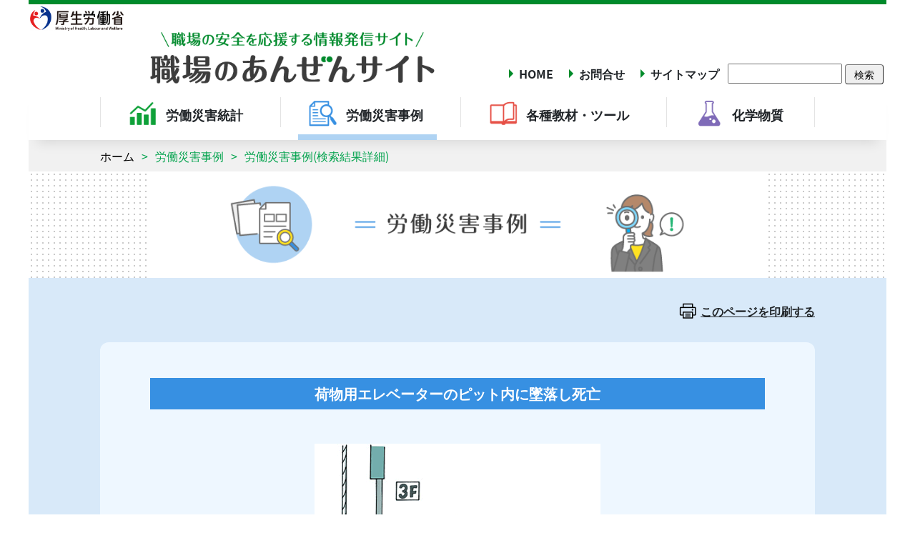

--- FILE ---
content_type: text/html
request_url: https://www.jaish.gr.jp/anzen/sai/tuiraku_anzen20.html
body_size: 518
content:
<html>

<head>

<title>安全衛生情報センター</title>

<meta http-equiv="Content-Type" content="text/html; charset=Shift_JIS">

</head>

<body onLoad=setTimeout("location.href='https://anzeninfo.mhlw.go.jp/anzen_pg/SAI_DET.aspx?joho_no=101084'",0000) bgcolor="#FFFFFF">


<p>職場のあんぜんサイト（外部リンク）へ移動します。</p>

<!-- #BeginLibraryItem "/Library/uSonar.lbi" -->
<div id="usonar-tracking" data-client="RALAtNnmGJEtrxqjs" style="display: none;"></div>
<script async src="//cdn.cookie.sync.usonar.jp/live_access/RALAtNnmGJEtrxqjs.js" type="text/javascript" charset="utf-8"></script>
<!-- #EndLibraryItem -->
</body>
</html>


--- FILE ---
content_type: text/html; charset=shift_jis
request_url: https://anzeninfo.mhlw.go.jp/anzen_pg/SAI_DET.aspx?joho_no=101084
body_size: 19269
content:

<!DOCTYPE html>

<html lang="ja" class="app-in-menu-case">

	<head>
        <meta charset="Shift_JIS">
		<meta http-equiv="X-UA-Compatible" content="IE=11">
        <title>職場のあんぜんサイト：労働災害統計</title>
                <base href="/">
        <meta name="viewport" content="width=device-width, initial-scale=1">
        <link rel="stylesheet" href="renewal/statics/css/bootstrap-reboot.min.css">
        <link rel="stylesheet" href="renewal/statics/fontawesome/css/solid.min.css">
        <link rel="stylesheet" href="renewal/statics/fontawesome/css/all.min.css">
        <link rel="stylesheet" href="renewal/statics/css/style.css">
        <link rel="stylesheet" href="renewal/statics/css/common.css">

		<link rel="stylesheet" href="renewal/statics/css/sai.css">
                <meta name="viewport" content="width=device-width, initial-scale=1">
        <link rel="stylesheet" href="/statics/css/bootstrap-rebootl.css">
        <link rel="stylesheet" href="/statics/fontawesome/css/solid.min.css">
        <link rel="stylesheet" href="/statics/fontawesome/css/all.min.css">
        <link rel="stylesheet" href="/statics/css/stylel.css">
        <link rel="stylesheet" href="/statics/css/common.css">
		<script src="/statics/js/spadjust.js"></script>
		<style>
		#possible_c_p {
			display:none;
		}
		@media only screen and (max-width:991.98px){
			#wrapper {
				width:auto;
			}
			#hor_main {
				width:98%;
				margin:auto;
			}
			#contents02 {
				float:none;
			}
			#introduction, #main_boxesLR {
				width:auto;
			}
			#left_serchbox {
				width:calc(36.9em * 1.32);
			}
			#right_pastnews {
				width:calc(21.7em * 1.32);
			}
			#how_to_btn {
				left:0;
				display:block;
				text-align:right;
				padding-right:3em;
			}
			#botton_botton {
				left:0;
				text-align:right;
				padding-right:4em;
			}
			#right {
				clear:both;
				float:none;
				width:100%;
			}
		}
		</style>
		<script>
		spAdjust('#contents');
		</script>

    </head>
	<body>
	        <header>
            <div class="app-brand">
                <h2 class="app-logo"><a href="https://www.mhlw.go.jp/index.html" target="_blank" rel="noopener"><img src="/statics/image/mhlw-logo.png"/>厚生労働省</a></h2>
            </div>
            <div class="app-title-map">
                <a href="#"><h1 class="app-title">職場のあんぜんサイト</h1></a>
                <div class="app-map">
                    <ul class="app-to-home">
                        <li><a href="/index.html">HOME</a></li>
                    </ul>
                    <ul class="app-to-inquiry">
                        <li><a href="/information/question.html">お問合せ</a></li>
                        <li><a href="html/sitemap.html">サイトマップ</a></li>
                    </ul>
                    <form class="app-search" method="get" action="search/index.html">
                        <input type="hidden" name="cx" value="016740910622602358796:5dmieigpi8w">
                        <input type="hidden" name="cof" value="FORID:10">
                        <input type="hidden" name="ie" value="Shift_JIS">
                        <input name="q" type="serach"/><button name="sa">検索</button>
                    </form>
                </div>
            </div>
            <nav>
                <ul class="app-menu">
                    <li class="app-statistics">
                        <img src="/statics/image/anzeninfo_SP_navi1.png"/>
                        <h2>労働災害統計</h2>
                        <section>
                            <h2><a href="/user/anzen/tok/toukei_index.html">労働災害統計のトップへ</a></h2>
                            <ul>
                                <li><a href="/information/sokuhou.html">労働災害発生速報</a></li>
                                <li><a href="/user/anzen/tok/anst00.html">労働災害統計集</a></li>
                                <li><a href="/user/anzen/tok/bnsk00.html">労働災害原因要素の分析</a></li>
                                <li><a href="/user/anzen/tok/dk00.html">労働災害動向調査（度数率・強度率）</a></li>
                            </ul>
                        </section>
                    </li>
                    <li class="app-case">
                        <img src="/statics/image/anzeninfo_SP_navi2.png"/>
                        <h2>労働災害事例</h2>
                        <section>
                            <h2><a href="/anzen/sai/saigai_index.html">労働災害事例のトップへ</a></h2>
                            <ul>
                                <li><a href="/anzen_pg/SAI_FND.aspx">労働災害事例集</a></li>
                                <li><a href="/anzen_pg/SIB_FND.html">死亡災害データベース</a></li>
                                <li><a href="/anzen_pgm/SHISYO_FND.html">労働災害（死傷）データベース</a></li>
                                <li><a href="/hiyari/anrdh00.html">ヒヤリ・ハット事例集</a></li>
                                <li><a href="/anzen/sai/kikaisaigai.html">機械災害データベース</a></li>
                            </ul>
                        </section>
                    </li>
                    <li class="app-teaching">
                        <a href="/information/kyozaishiryo.html">
                        <img src="/statics/image/anzeninfo_SP_navi3.png"/>
                        <h2>各種教材・ツール</h2>
                        </a>
<!--
                        <section>
                            <h2><a href="/kyozaishiryo.html">各種教材・ツールのトップへ</a></h2>
                            <h3>動画教材</h3>
                            <h4>全業種共通</h4>
                            <ul>
                                <li><a href="https://anzenvideo.mhlw.go.jp/foreign-worker/kyozai.html#common">安全衛生視聴覚教材（11か国語）</a></li>
                                <li><a href="https://www.youtube.com/playlist?list=PL1x5ZyAfDI_U-uNevLM8hsEdD1OFPOQuK">VR教材</a></li>
                                <li><a href="/information/videokyozai.html">転倒・腰痛防止（日本語）</a></li>
                            </ul>
                            <h4>建設業</h4>
                            <ul>
                                <li><a href="https://anzenvideo.mhlw.go.jp/foreign-worker/kyozai.html#construction">作業の種類別（11か国語）</a></li>
                                <li><a href="/information/videokyozai2.html#2">災害の種類別（4か国語）</a></li>
                                <li><a href="/anzen/sai/anzenvideo.html#1b">災害の種類別（日本語）</a></li>
                                <li><a href="https://www.youtube.com/watch?v=ZrnsD0KYB60">低層住宅建築工事対象（非言語）安全教材</a></li>
                            </ul>
                            <h4 class="app-other-industry"><span>その他の<wbr/>業種</span></h4>
                            <ul>
                                <li><a href="https://anzenvideo.mhlw.go.jp/foreign-worker/kyozai.html#care">介護業</a></li>
                                <li><a href="https://anzenvideo.mhlw.go.jp/foreign-worker/kyozai.html#building">ビルクリーニング業</a></li>
                                <li><a href="https://anzenvideo.mhlw.go.jp/foreign-worker/kyozai.html#industries">素形材産業、産業機械製造業、電気・電子情報関連産業</a></li>
                                <li><a href="https://anzenvideo.mhlw.go.jp/foreign-worker/kyozai.html#car">自動車整備業</a></li>
                                <li><a href="https://anzenvideo.mhlw.go.jp/foreign-worker/kyozai.html#aviation">航空業</a></li>
                                <li><a href="https://anzenvideo.mhlw.go.jp/foreign-worker/kyozai.html#lodging">宿泊業</a></li>
                                <li><a href="https://anzenvideo.mhlw.go.jp/foreign-worker/kyozai.html#food">飲食料品製造業</a></li>
                                <li><a href="https://anzenvideo.mhlw.go.jp/foreign-worker/kyozai.html#restaurant">外食業</a></li>
                                <li><a href="https://anzenvideo.mhlw.go.jp/foreign-worker/kyozai.html#agriculture">農業</a></li>
                                <li><a href="https://anzenvideo.mhlw.go.jp/foreign-worker/kyozai.html#fisherys">漁業</a></li>
                                <li><a href="https://anzenvideo.mhlw.go.jp/foreign-worker/kyozai.html#shipbuilding">造船・舶用工業</a></li>
                            </ul>
                            <h3>その他の教材資料・ツール</h3>
                            <ul>
                                <li><a href="https://www.mhlw.go.jp/stf/seisakunitsuite/bunya/koyou_roudou/roudoukijun/gyousei/anzen/index.html">安全衛生関係リーフレット等一覧</a></li>
                                <li><a href="/yougo/yougo_index01.html">安全衛生キーワード</a></li>
                                <li><a href="/risk/risk_index.html">リスクアセスメント実施支援システム</a></li>
                                <li><a href="https://www.youtube.com/watch?v=ZjcXOTGV8VY">フルハーネス型墜落制止用器具（日本語）</a></li>
                                <li><a href="https://www.youtube.com/watch?v=WtB2vfpgH6Y">フルハーネス型墜落制止用器具（英語）</a></li>
                                <li><a href="https://www.youtube.com/watch?v=QphoMzuEEbE">フルハーネス型墜落制止用器具（日本語ショートバージョン）</a></li>
                            </ul>
                        </section>
-->
                    </li>
                    <li class="app-chemical">
                        <img src="/statics/image/anzeninfo_SP_navi4.png"/>
                        <h2>化学物質</h2>
                        <section>
                            <h2><a href="/user/anzen/kag/kagaku_index.html">化学物質のトップへ</a></h2>
                            <ul>
                                <li><a href="/anzen_pg/KAG_FND.aspx">安衛法名称公表化学物質等</a></li>
                                <li><a href="/anzen_pg/GHS_MSD_FND.aspx">GHS対応モデルラベル・モデルSDS情報</a></li>
                                <li><a href="/anzen/gmsds_label/label_howmade.html">GHS対応モデルラベル作成法</a></li>
                                <li><a href="/user/anzen/kag/saigaijirei.htm">化学物質による災害事例集</a></li>
                                <li><a href="/user/anzen/kag/ankgc07.htm">化学物質のリスクアセスメント実施支援</a></li>
                                <li><a href="/kagaku_index.html">その他の情報はこちら<br>（化学物質のトップへ）</a></li>                               
                            </ul>
                        </section>
                    </li>
                </ul>
            </nav>
        </header>

	
	<style>
		.app-container {
			background-color:#d8e9f9;
		}
		.app-notice {
			background-color:#f8fcff;
		}
		.app-panel {
			background-color:#c2def6;
			color:black;
		}
		.app-panel::before {
			content:"";
			display:block;
			position:absolute;
			top:0;
			background-image:url(/renewal/statics/image/case_panel_bg.png);
			background-repeat: repeat-x;
			background-size: contain;
		}
		.app-panel > li {
			background-color:white;
			border-style:solid;
			border-color:#3990e0;
			border-width:0.6rem 0 0 0;
			border-radius:0 0 1.0rem 1.0rem;
		}
		.app-panel > li h3 {
			border-style:solid;
			text-align:center;
			border-width:0 0 0.1rem 0;
			padding-bottom:1.4rem;
			border-color:#3990e0;
		}
		.app-to-detail {
			color:#3990e0 !important;
		}
		.app-to-detail .app-circle-chevron-right {
			background-color:#3990e0;
		}
		@media (min-width:992px) { /** pc */
			.app-heading::after {
				background-image:url(/renewal/statics/image/anzeninfo_title2.png);
			}
			.app-panel::before {
				width:81.2rem;
				height:3.0rem;
				left:calc(50% - 81.2rem / 2);
			}
			.app-panel {
				min-width:100.0rem;
				padding-top:5.4rem;
				padding-left:calc(50% - (41.0rem + 2.0rem + 2.0rem));
			}
			.app-panel > li {
				position:relative;  /** before/afterのabsolute用 */
				margin:1.4rem 2.0rem;
				width:41.0rem;
			}
		}
		@media (max-width:991.98px) { /** sp */
			.app-heading::after {
				background-image:url(/renewal/statics/image/anzeninfo_SP_title2.png);
			}
			.app-panel::before {
				width:80%;
				height:18px;
				left:calc(50% - 40%);
			}
			.app-panel {
				margin-top:14px;
				padding-top:16px;
			}
			.app-panel::before {
				height:18px;
			}
		}
	</style>
	 <main>
		<ol class="app-breadcrumb"><li><a href="/index.html">ホーム</a></li><li><a href="/anzen/sai/saigai_index.html">労働災害事例</a></li><li>労働災害事例(検索結果詳細)</li></ol>
            <h2 class="app-heading">労働災害事例</h2>
            <article class="app-container">
	
            <div class="app-content">
                <div class="copy">
                    <a href="javascript:void(0)" onclick="window.print();return false;">このページを印刷する</a>
                </div>
				<div class='inner'>
			<h3>
				荷物用エレベーターのピット内に墜落し死亡
			</h3>
			<section class='sai_case_detail'>
				<div class='image_box'>
					<img src='/anzen/sai/image/sai16/sai16-06-45-1-s.jpg' alt='荷物用エレベーターのピット内に墜落し死亡'>
				</div>
				<table class='tbl_1_1'>
					<tr>
						<th align='left' valign='top' width='40%' colSpan='2'>業種</th>
						<td align='left' valign='top'>その他の卸売業</td>
					</tr>
					<tr>
						<th align='left' valign='top' width='40%' colSpan='2'>事業場規模</th>
						<td align='left' valign='top'>5～15人</td>
					</tr>
					<tr>
						<th align='left' valign='top' width='40%' colSpan='2'>機械設備・有害物質の種類(起因物)</th>
						<td align='left' valign='top'>その他の動力運搬機</td>
					</tr>
					<tr>
						<th align='left' valign='top' width='40%' colSpan='2'>災害の種類(事故の型)</th>
						<td align='left' valign='top'>墜落、転落</td>
					</tr>
					<tr>
						<th align='left' valign='top' width='40%' colSpan='2'>被害者数</th>
						<TD align='left' valign='top'>
							<TABLE class='tbl_1_1_1'>
								<TR>
									<TD align='left' valign='top' width='50%'>
										死亡者数：1人
									</TD>
									<TD align='left' valign='top'>
										休業者数：0人
									</TD>
								</TR>
								<TR>
									<TD align='left' valign='top' width='50%'>
										不休者数：0人
									</TD>
									<TD align='left' valign='top'>
										行方不明者数：0人
									</TD>
								</TR>
							</TABLE>
						</TD>
					</tr>
					<tr>
						<th align='left' valign='top' width='40%' colSpan='2'>発生要因(物)</th>
						<td align='left' valign='top'>不適当な機械、装置の使用</td>
					</tr>
					<tr>
						<th align='left' valign='top' width='40%' colSpan='2'>発生要因(人)</th>
						<td align='left' valign='top'>危険感覚</td>
					</tr>
					<tr>
						<th align='left' valign='top' width='40%' colSpan='2'>発生要因(管理)</th>
						<td align='left' valign='top'>機械装置を不意に動かす</td>
					</tr>
				</table>
				<p>No.101084</p>
				<div class='detail_item'>
					<h4>発生状況</h4>
						<TABLE border="0"  cellpadding="3">
  <TBODY>
    <TR>
	  <TD colspan="2" style="word-break:break-all;">　この災害は、生鮮食料品市場の建物の3階において、ターレーと呼ばれる構内運搬車を運転し、荷物用エレベーターに乗り込もうとしたときに発生したものである。<br>
　災害発生当日、作業者Aは、ターレーを運転して市場内で荷を運搬していた。Aは、ターレーごとエレベーターに乗り込むため、3階エレベーター前で搬器が来るのを待っていたとき、携帯電話を持ち出して会話を始めた。会話をしながら携帯電話を左手に持ち換え右手で運搬車のハンドルを握ろうとしたところ、誤ってハンドル内側のアクセルレバーを握り操作してしまったため、ターレーが突然動き出し、円弧状に方向を変えながら前進しエレベーターピットの扉に激突した。その衝撃で扉がピット内の方へ押し曲がり、開口部が生じた。<br>
　Aは運搬車から振り落とされないようにさらにアクセルレバーを強く握ったため、さらに運搬車が加速・旋回してAは運転席から振り落とされ、扉に生じた開口部から2階に止まっていたエレベーター搬器の天井裏の上に墜落し、死亡した。<br>
　ターレーを使用した荷の運搬作業についての作業手順書は作成されておらず、ターレーの運転操作者に対する安全運転等に関する教育も実施されていなかった。
</TD>
    </TR>
  </TBODY>
</TABLE>
					<h4>原因</h4>
						<TABLE border="0"  cellpadding="3">
  <TBODY>
    <TR>

		<TD height="21" colspan="2">　この災害の原因として、次のようなことが考えられる。</TD>
    </TR>
    <TR>
		<TD align="right" valign="top">1</TD>
	  <TD valign="top">　ターレーの運転者が運転操作中に携帯電話を使用したこと<br>
　Aがエレベーターの待機中に携帯電話を使用し、右手でハンドルと間違えてアクセルを握ったため、ターレーが急加速・旋回し、運転席から振り落とされた。運転席右側には足踏みブレーキがあったが、Aはこれを操作する余裕もなかった。</TD>
    </TR>
    <TR>
		<TD align="right" valign="top">2</TD>
	  <TD valign="top">　ターレーを運転して荷を運搬する作業に関する作業手順書がなく、安全衛生教育が行われていなかったこと<br>
　ターレーの運転やターレーによる運搬作業についての作業手順書が作成されていなかった。また、ターレーの運転者に対する安全衛生教育が実施されていなかった。</TD>
    </TR>
  </TBODY>
</TABLE>
					<h4>対策</h4>
						<TABLE border="0"  cellpadding="3">
  <TBODY>
    <TR>
		<TD colspan="2">　同種災害防止のためには、次のような対策の徹底が必要である。</TD>
    </TR>
    <TR>
		<TD align="right" valign="top">1</TD>
	  <TD valign="top">　構内運搬車の運転操作中は、携帯電話の使用を禁止すること<br>
　ターレー等、構内運搬車の運転操作中は、携帯電話の電源を切ることを作業者に徹底させる。また、携帯電話を使用する必要がある場合には、構内運搬車を停止させ、サイドブレーキを引いた後に降車してから使用することを徹底させる。</TD>
    </TR>
    <TR>
		<TD align="right" valign="top">2</TD>
	  <TD valign="top">　構内運搬車を運転して荷を運搬する作業について、作業手順書を作成し、これをもとに関係作業者に対し、安全衛生教育を実施すること<br>
　構内運搬車の運転中における携帯電話の使用禁止等を含め、安全に作業を行うための手順書を作成し、その内容を関係作業者全員に対して教育し、安全な作業方法の周知徹底を図る。</TD>
    </TR>
  </TBODY>
</TABLE>
				</div>
			</section>
		</div>
		<FORM name='form1'>
			<INPUT type='hidden' name='joho_id' value='sai'>
			<INPUT type='hidden' name='joho_no' value='101084'>
			<INPUT type='hidden' name='parm' value=''>
		</FORM>

                <div class="copy">
                    <a href="javascript:void(0)" onclick="window.print();return false;">このページを印刷する</a>
                </div>
                <div class="btn_box">
                    <a href="#QUE_LINK" onclick="javascript:document.form2.submit()" class="basic_btn">アンケートにご協力ください</a>
                </div>
		            <form name="form2" method="post" action="../anzen_ques/QUE_INP.aspx" target="_blank" >
		                <input name="InfoKbn" type="hidden" value="4" >
		                <input name="InfoNo" type="hidden" value="101084" >
		            </form>    
            </div>
				</article>
			</main>
		        <footer>
            <small>Copyright &copy; Ministry of Health, Labour and Welfare, All Right reserved.</small>
        </footer>
        <div class="app-to-top"></div>
        <script src="/statics/js/jquery.slim.min.js"></script>
        <script src="/statics/js/script.js"></script>

</body>
</html>


--- FILE ---
content_type: text/css
request_url: https://anzeninfo.mhlw.go.jp/renewal/statics/css/common.css
body_size: 8967
content:
@charset "utf-8";

/*** パンくずリスト */
.app-breadcrumb {
    width:100%;
    margin:0;
    color:black;
    background-color:#f1f1f1;
    list-style:none;
    padding-top:1.0rem;
    padding-bottom:1.0rem;
}
@media (min-width:1040px) { /** medium pc */
    .app-breadcrumb {
        padding-left:calc((100% - 100.0rem) / 2);
    }
}
@media (max-width:1039.98px) { /** small pc and sp */
    .app-breadcrumb {
        padding-left:2.0rem;
    }
}
.app-breadcrumb li {
    display:inline-block;
}
.app-breadcrumb li + li {
    color:#00a24c;
    margin-left:1.0rem;
}
.app-breadcrumb li + li::before {
    content:'>';
    margin-right:1.0rem;
}


/*** ページ見出し */
.app-heading, .app-heading-green {
    width:100%;
    text-indent:-150vw;
    overflow:hidden;
    position:relative;
    margin:0;
}

/** 水玉背景 */
.app-heading::before, .app-heading-green::before {
    content:'';
    width:100%;
    position:absolute;
    top:0px;
    left:0px;
    z-index:-1;
    background-position:0 0, 0.8rem 0.8rem;
    background-size:0.8rem 0.8rem;
}
.app-heading::before {
    /*
    background-image:radial-gradient(#999999 9%, transparent 14%), radial-gradient(#999999 9%, transparent 14%);
    background-position:0 0, 8px 8px;
    background-size: 16px 16px;
    */
    background-image:radial-gradient(#999999 9%, transparent 14%), radial-gradient(#999999 9%, transparent 14%);
}
@media all and (-ms-high-contrast:none) { /** ie11 */
    .app-heading::before {
        background-image:radial-gradient(#aaaaaa 9%, transparent 21%), radial-gradient(#aaaaaa 9%, transparent 21%);
    }
}

.app-heading-green:before {
    background-color:#33a256;
    background-image:radial-gradient(#ffffff 9%, transparent 14%), radial-gradient(#ffffff 9%, transparent 14%);
}
@media all and (-ms-high-contrast:none) { /** ie11 */
    .app-heading-green::before {
        background-image:radial-gradient(#cccccc 9%, transparent 21%), radial-gradient(#cccccc 9%, transparent 21%);
    }
}
_::-webkit-full-page-media, _:future, :root .app-heading-green:before {   /** ios safari */
    background-image:radial-gradient(#ffffff 9%, transparent 24%), radial-gradient(#ffffff 9%, transparent 24%);
}

/** 背景画像 */
.app-heading::after {
    content:'';
    position:absolute;
    top:0px;
    background-repeat:no-repeat;
    background-size: contain;
    background-position:center;
}

.app-heading-green::after {
    content:'';
    position:absolute;
    top:0px;
    background-repeat:no-repeat;
    background-size: contain;
    background-position:center;
    background-color:#33a256;
    color:white;
    font-weight: bolder;
    text-indent: 0;
}
@media (min-width:992px) { /** pc */
    .app-heading {
        height:14.9rem;
    }
    .app-heading-green {
        height:12.0rem;
    }

    .app-heading::before, .app-heading-green::before {
        height:100%;
    }
    .app-heading::after, .app-heading-green::after {
        width:86.0rem;
        left:calc((100% - 86.0rem) / 2);
    }
    .app-heading::after {
        background-color:white;
        height:14.9rem;
    }
    .app-heading-green::after {
        background-color:#33a256;
        height:12.0rem;
    }
}
@media (max-width:991.98px) { /** sp */
    .app-heading {
        height:54vw;    /** 351px / width vw(27 + 596 + 27) */
    }
    .app-heading-green {
        height:36.5333vw;
    }

    .app-heading::before {
        height:54vw;    /** 351px / width vw(27 + 596 + 27) */
    }
    .app-heading::after {
        width:calc(100% - 27px * 2);
        height:54vw;    /** 351px / width vw(27 + 596 + 27) */
        left:27px;
        background-color:white;
    }

    .app-heading-green::before {
        background-position:0 0, 8px 8px;
        background-size:8px 8px;
        height:3.733vw;
    }
    _::-webkit-full-page-media, _:future, :root .app-heading-green:before {   /** ios safari */
        background-image:radial-gradient(#ffffff 9%, transparent 14%), radial-gradient(#ffffff 9%, transparent 14%);

    }
    .app-heading-green::after {
        width:100%;
        left:0;
        top:3.733vw;
        height:calc(100% - 3.733vw);
        text-align:center;
    }
}

/*** コンテンツ */
@media (min-width:1000px) { /** medium pc */
    .app-content {
        margin-left:auto;
        margin-right:auto;
        max-width:100.0rem;
        padding-top:3.4rem;
    }
}
@media (max-width:999.98px) { /** small pc and sp */
    .app-content {
        padding-top:1.8rem;
    }
}

/*** 更新履歴 */
.app-notice {
    border-style:dashed;
    border-color:#a4a4a4;
    border-width:0.1rem;
    padding:1.2rem;
    overflow:auto;
    color:black;
}
.app-notice dl {
    margin:0;
    display:flex;
    flex-wrap:wrap;
}
.app-notice a {
    text-decoration:none;
    color:inherit;
}
.app-notice dd a {
    color:#223c99;
}
.app-notice header h3 {
    font-size:1.6rem;
    font-weight:bolder;
}
.app-notice dt, .app-notice dd {
    display:inline-block;
    word-break: break-all;
    font-size:1.4rem;
    padding-bottom:1.2rem;
}
.app-notice dt {
    font-weight:normal;
    vertical-align: top;
    padding-left:1.0rem;
}
.app-notice dd {
    margin:0;
}
@media (min-width:992px) { /** pc */
    .app-notice {
        height:12.8rem;
    }
    .app-notice dt {
        width:18.0rem;
    }
    .app-notice dd {
        width:calc(100% - 18.0rem);
    }
}
@media (max-width:991.98px) { /** sp */
    .app-notice {
        height:128px;
        margin:0 14px;
    }
    .app-notice dt {
        width:100%;
    }
    .app-notice dd {
        width:100%;
    }
    .app-notice dt, .app-notice dd {
        font-size:16px;
    }
}

/* スクロールの幅の設定 */
.app-notice dl::-webkit-scrollbar, .app-notice::-webkit-scrollbar {
    width:1.0rem;
    height:1.0rem;
}
/* スクロールの背景の設定 */
.app-notice dl::-webkit-scrollbar-track, .app-notice::-webkit-scrollbar-track {
    border-radius: 0.5rem;
    box-shadow: 0 0 0.4rem #aaa inset;
}
/* スクロールのつまみ部分の設定 */
.app-notice dl::-webkit-scrollbar-thumb, .app-notice::-webkit-scrollbar-thumb {
    border-radius: 0.5rem;
    background:#A3A1A8;
}

/*** パネル */
.app-panel {
    list-style:none;
    padding:0;
    margin:0;
    margin-left:auto;
    margin-right:auto;
    position:relative;  /** before/afterのabsolute用 */
}
.app-panel > li {
    position:relative;  /** before/afterのabsolute用 */
    margin:1.4rem;
    padding:2.4rem;
}
.app-panel > li h3, .app-panel > li h4, .app-panel > li h5 {
    font-size:2.0rem;
    font-weight:bolder;
    margin-bottom:2.2rem;
    word-break:keep-all;
}
.app-panel > li a:focus-visible {
    outline:none;   /** chromeなどでリンク遷移時の枠線を表示しない */
}
.app-panel > li ul {
    list-style: none;
    padding:0;
}
.app-panel > li ul li {
    padding-left:1.5rem;
}
.app-panel > li ul li::before { /** リストアイテムの丸 */
    content:'';
    position:absolute;
    border-style:solid;
    border-radius:50%;
    border-width:0.4rem;
    margin-left:-1.5rem;
    margin-top:0.8rem; /** font-size / 2 */
}
.app-panel > li p {
    margin-bottom:2.0rem;
}
.app-to-detail {
    position:absolute;  /** before/afterのabsolute用 */
    font-weight:bolder;
    text-align:right;
    display:block;
    font-size:1.6rem;
    line-height:1.6rem;
    padding-right:3.6rem;
}
.app-to-detail i {
    position:absolute;
    top:calc(50% - 1.3rem);
    right:0px;
}
@media (min-width:992px) { /** pc */
    .app-panel {
        display:flex;
        flex-wrap:wrap;
        justify-content: flex-start;
        margin-top:3.4rem;
        padding-bottom:3.4rem;
    }
    .app-panel > li {
        width:calc(50% - 1.4rem * 2);
    }
    .app-col3-pc > li {
        width:calc(33.3333% - ((1.4rem * 4) / 3));
    }
    .app-col4-pc > li {
        width:calc(25% - ((1.4rem * 6) / 4));
    }
    .app-col3-pc > li:first-of-type, .app-col4-pc > li:first-of-type {
        margin-left:0;
    }
    .app-col3-pc > li:last-of-type, .app-col4-pc > li:last-of-type {
        margin-right:0;
    }
    .app-panel > li.app-fw-pc {
        width:100%;
    }
    .app-to-detail {
        right:1.6rem;
        bottom:2.0rem;
    }
}
@media (max-width:991.98px) { /** sp */
    .app-panel {
        padding-bottom:28px;
    }
    .app-to-detail {
        right:10px;
        bottom:15px;
    }
}
@media (max-width:359.98px) { /** small-sp */
    .app-panel > li h3, .app-panel > li h4 {
        word-break:break-all;
    }
}

/** ※コメント */
.app-comment {
    font-size:1.2rem;
    margin-left:1.2rem;
}
.app-comment::before {
    content:'※';
    position:relative;
    left:-1.2rem;
    margin-right:-1.2rem;
}

/*** 翻訳用パネル */
.app-panel.translation > li{
    display: block !important;
}
.app-panel.translation > li h5 {
    padding-right: 0 !important;
    width: 100%;
    padding-bottom: 0.5em !important;
}
.app-panel.translation > li .app-to-detail {
    position: relative;
    width: 100% !important;
    max-width: inherit !important;
    bottom: 0 !important;
    right: 0;
}

--- FILE ---
content_type: text/css
request_url: https://anzeninfo.mhlw.go.jp/renewal/statics/css/sai.css
body_size: 28664
content:
@charset "UTF-8";
/* ==================================================
[Style]
	 1. Module
	 2. Theme
	 3. Saigai
	 4. Toukei
	 
================================================== */
/* --------------------------------------------------
	 1. Module
-------------------------------------------------- */
.gothic {
  font-family: "游ゴシック", "Yu Gothic", YuGothic, "ヒラギノ角ゴ Pro W3", "Hiragino Kaku Gothic Pro", "メイリオ", Meiryo, "ＭＳ Ｐゴシック", "MS PGothic", sans-serif;
}

.mincho {
  font-family: "游明朝体", "Yu Mincho", YuMincho, "ヒラギノ明朝 Pro W3", "Hiragino Mincho Pro", "HG明朝E", "ＭＳ Ｐ明朝", "MS PMincho", serif;
}

.clearfix::after {
  display: block;
  content: "";
  clear: both;
}

.float_left {
  float: left;
}

.float_right {
  float: right;
}

.clear_both {
  clear: both;
}

.text_center {
  text-align: center;
}

.text_left {
  text-align: left;
}

.text_right {
  text-align: right;
}

.inner h3 {
  display: block;
  font-size: 2.0rem;
  font-weight: bold;
  text-align: center;
  color: #fff;
  background-color: #3790E2;
  padding: 0.5em 1em;
  margin: 1em auto;
}

.inner h4 {
  font-size: 1.8rem;
  font-weight: bold;
  color: #3790E2;
  border-bottom: 1px solid #3790E2;
  margin: 3em auto 1em;
}

.app-in-menu-statistics .inner h3 {
  background-color: #0FA139;
}

.app-in-menu-statistics .inner h4 {
  color: #0FA139;
  border-bottom: 1px solid #0FA139;
}

p.asterisk {
  font-size: 1.3rem;
  padding-left: 1em;
  text-indent: -1em;
}

table {
  width: 100%;
  margin: 2em auto;
  background-color: #fff;
  border-right: 1px solid #333;
  border-bottom: 1px solid #333;
}

table th,
table td {
  padding: .75em 1em;
  border-left: 1px solid #333;
  border-top: 1px solid #333;
}

table th {
  color: #000;
  font-weight: bold;
  background-color: #F2F2F2;
}

table thead {
  line-height: 1.4;
}

table tbody.text_center th,
table tbody.text_center td {
  text-align: center;
}

div.focus_text, div.attention_text {
  margin: 2em auto;
  padding: 1.5em 4em;
  max-width: 960px;
}

div.focus_text .title, div.attention_text .title {
  color: #333;
  margin-bottom: .5em;
  font-weight: bold;
  font-size: 1.1875rem;
}

div.focus_text {
  background-color: #f7f7f7;
}

div.attention_text {
  background-color: #c6e5e4;
}

ul.inline > li,
ol.inline > li {
  display: inline-block;
  vertical-align: middle;
  padding-right: 3em;
}

ul.basic_ul {
  margin-left: 1em;
}

ul.basic_ul > li {
  position: relative;
  padding-left: .25em;
}

ul.basic_ul > li::before {
  position: absolute;
  left: -1em;
  top: .65em;
  display: block;
  content: "";
  width: 7px;
  height: 7px;
  background-color: #0FA139;
  border: 2px solid #0FA139;
  border-radius: 50%;
}

ul.basic_ul > li > ul,
ul.basic_ul > li > ol {
  margin-left: 1.25em;
}

ul.basic_ul > li > ul > li::before {
  background-color: transparent;
}

ol.basic_ol {
  margin-left: 1em;
  list-style: decimal;
}

ol.basic_ol > li {
  padding-left: .25em;
}

ol.basic_ol > li > ul,
ol.basic_ol > li > ol {
  margin-left: 1.25em;
}

dl.basic_dl > dt {
  font-weight: bold;
}

dl.basic_dl > dd {
  margin-left: 1em;
}

pre {
  white-space: normal;
}

@media all and (min-width: 992px) {
  table.fixed {
    table-layout: fixed;
  }
}

@media only screen and (max-width: 990.98px) {
  .table_frame {
    margin-bottom: 2em;
    overflow-x: auto;
    -webkit-overflow-scrolling: touch;
  }
  .table_frame::-webkit-scrollbar {
    height: 10px;
  }
  .table_frame::-webkit-scrollbar-thumb {
    background-color: #c3e7cd;
    border-radius: 5px;
  }
  .table_frame table {
    margin-bottom: 0 !important;
    width: auto;
  }
  .table_frame th,
  .table_frame td {
    white-space: nowrap;
  }
  table.vertical > thead > tr > th,
  table.vertical > thead > tr > td,
  table.vertical > tbody > tr > th,
  table.vertical > tbody > tr > td {
    display: block;
    white-space: normal !important;
    width: 100%;
  }
  table.vertical > thead > tr > th:empty,
  table.vertical > thead > tr > td:empty,
  table.vertical > tbody > tr > th:empty,
  table.vertical > tbody > tr > td:empty {
    display: none;
  }
  div.focus_text, div.attention_text {
    padding: 1em 1.5em;
  }
}

@media screen and (min-width: 991.98px) {
  .visible_sp {
    display: none !important;
  }
}

@media screen and (max-width: 990.98px) {
  .visible_pc {
    display: none !important;
  }
}

/* --------------------------------------------------
	 2. Theme
-------------------------------------------------- */
.app-container {
  overflow: hidden;
}

.app-container .app-content {
  padding: 3.4rem 0;
}

.inner {
  margin: 2em auto;
  border-radius: 12px;
  background-color: #EEF7FF;
  padding: 30px 70px;
}

.inner section {
  margin: 2em auto 5em;
}

.inner.--min {
  max-width: 1000px;
  background-color: inherit !important;
}

.app-in-menu-statistics .inner {
  background-color: #E9F4EB;
}

.first_text {
  font-weight: bold;
  text-align: center;
  margin: 0 auto 2em;
}

.first_text span {
  color: #DD130E;
}

.input_btn,
.input_btn_wh {
  position: relative;
  display: block;
  width: 100%;
  max-width: 370px;
  min-width: 280px;
  margin: 1em auto;
}

.input_btn::after {
  position: absolute;
  content: '';
  width: 10px;
  height: 10px;
  right: 1em;
  top: 50%;
  -webkit-transform: translateY(-50%) rotate(45deg);
  transform: translateY(-50%) rotate(45deg);
  border-top: 2px solid #fff;
  border-right: 2px solid #fff;
}

.btn_box {
  text-align: center;
  margin: 2em auto;
}

.basic_btn,
.basic_btn02 {
  position: relative;
  display: inline-block;
  max-width: 370px;
  width: 100%;
  padding: .75em 2em;
  color: #fff !important;
  font-size: 1.8rem;
  font-weight: bold;
  text-decoration: none !important;
  text-align: center;
  background-color: #3790E2;
  border: 2px solid #3790E2;
  border-radius: 8px;
}

.basic_btn::after,
.basic_btn02::after {
  position: absolute;
  content: '';
  width: 10px;
  height: 10px;
  right: 1em;
  top: 50%;
  -webkit-transform: translateY(-50%) rotate(45deg);
  transform: translateY(-50%) rotate(45deg);
  border-top: 2px solid #fff;
  border-right: 2px solid #fff;
}

.basic_btn02::after {
  display: none;
}

.input_btn_wh .basic_btn {
  color: #3790E2 !important;
  background-color: #fff;
}

.btn_word {
  background-color: #003FCC;
  border-color: #003FCC;
}

.btn_word::after {
  position: absolute;
  content: '';
  width: 20px;
  height: 24px;
  right: 1em;
  top: calc(50% - 12px);
  border: none;
  -webkit-transform: none;
  transform: none;
  background: url(/renewal/statics/image/icon_word.png) no-repeat center center;
  background-size: contain;
}

.btn_excel {
  background-color: #00A508;
  border-color: #00A508;
}

.btn_excel::after {
  position: absolute;
  content: '';
  width: 20px;
  height: 24px;
  right: 1em;
  top: calc(50% - 12px);
  border: none;
  -webkit-transform: none;
  transform: none;
  background: url(/renewal/statics/image/icon_excel.png) no-repeat center center;
  background-size: contain;
}

.link_pdf,
.link_excel,
.link_gaibu {
  font-weight: bold;
  text-decoration: underline;
  position: relative;
  padding-right: 5px;
}

.link_pdf::after,
.link_excel::after,
.link_gaibu::after {
  display: inline-block;
  vertical-align: middle;
  content: 'PDF';
  margin-left: 0.75em;
  text-align: center;
  width: 26px;
  height: 15px;
  border-radius: 3px;
  background-color: #E20303;
  color: #fff;
  font-size: 0.9rem;
}

.link_excel::after {
  content: 'EXCEL';
  width: 36px;
  background-color: #00A508;
}

.link_gaibu::after {
  content: '';
  text-align: center;
  width: 12px;
  height: 12px;
  border-radius: inherit;
  background: url(/renewal/statics/image/icon_gaibu.png) no-repeat center center;
  background-size: contain;
}

.pagination {
  margin: 3em auto;
}

.pagination p {
  text-align: center;
  margin: 1.5em auto;
}

.pagination ul {
  text-align: center;
  font-size: 0;
  padding-left: 0;
}

.pagination li {
  display: inline-block;
  vertical-align: middle;
  font-size: 1.6rem;
}

.pagination li > a,
.pagination li > span {
  position: relative;
  display: inline-block;
  vertical-align: middle;
  width: 38px;
  margin: 4px;
  padding: .5em;
  text-align: center;
  line-height: 1.4;
  border: 1px solid #000;
  border-radius: 7px;
  text-decoration: underline;
}

.pagination li > a {
  background-color: #fff;
}

.pagination li > span {
  color: #fff;
  background-color: #3790E2;
  border: 1px solid #3790E2;
  text-decoration: none;
}

.pagination li.next a, .pagination li.prev a {
  width: 74px;
}

.copy {
  text-align: right;
}

.copy a {
  font-weight: bold;
  text-decoration: underline;
  position: relative;
  padding-left: 30px;
}

.copy a::before {
  position: absolute;
  left: 0;
  top: 0;
  content: "";
  background: url(/renewal/statics/image/icon_copy.png) no-repeat center center;
  background-size: contain;
  width: 24px;
  height: 24px;
}

@media all and (min-width: 992px) {
  .basic_btn {
    -webkit-transition: .25s;
    transition: .25s;
  }
  .basic_btn:hover {
    opacity: 0.7;
  }
  .pagination a {
    -webkit-transition: color 0.4s, background-color 0.4s;
    transition: color 0.4s, background-color 0.4s;
  }
  .pagination a:hover {
    color: #fff;
    background-color: #3790E2;
    border: 1px solid #3790E2;
    text-decoration: none;
  }
}

@media only screen and (max-width: 990.98px) {
  .inner {
    margin: 1em 10px;
    padding: 10px 20px;
  }
  .first_text {
    margin: 0 2em 2em;
  }
  .pagination li {
    font-size: 1.4rem;
  }
  .pagination li > a,
  .pagination li > span {
    width: 34px;
  }
  .pagination li.next a, .pagination li.prev a {
    width: 60px;
  }
}

/* --------------------------------------------------
	 3. Saigai
-------------------------------------------------- */
.sai_search {
  border: 4px solid #3790E2;
  border-radius: 12px;
  margin: 1em auto 5em;
  padding: 1em;
  text-align: center;
  background-color: #fff;
}

.sai_search .howto {
  text-align: right;
}

.sai_search .howto a {
  font-weight: bold;
  text-decoration: underline;
  position: relative;
  padding-left: 30px;
}

.sai_search .howto a::before {
  position: absolute;
  left: 0;
  top: 0;
  content: "";
  background: url(/renewal/statics/image/icon_howto.png) no-repeat center center;
  background-size: contain;
  width: 24px;
  height: 24px;
}

.sai_search .select {
  max-width: 580px;
  margin: 2em auto;
}

.sai_search dl {
  display: -webkit-box;
  display: -webkit-flex;
  display: -ms-flexbox;
  display: flex;
  -webkit-box-pack: center;
  -webkit-justify-content: center;
  -ms-flex-pack: center;
  justify-content: center;
  -webkit-box-align: center;
  -webkit-align-items: center;
  -ms-flex-align: center;
  align-items: center;
}

.sai_search dl dt {
  font-weight: bold;
  text-align: right;
  width: 18%;
  margin-right: 2%;
}

.sai_search dl dd {
  width: 80%;
}

.sai_search dl dd select,
.sai_search dl dd input[type="text"] {
  width: 100%;
  max-width: 460px;
  border-radius: 2px;
  padding: .5em;
  -webkit-appearance: none;
  -moz-appearance: none;
  appearance: none;
  border: 1px solid #000;
}

.sai_search dl dd .select_box {
  position: relative;
}

.sai_search dl dd .select_box::after {
  position: absolute;
  content: '';
  width: 8px;
  height: 8px;
  right: 1em;
  top: 45%;
  -webkit-transform: translateY(-50%) rotate(45deg);
  transform: translateY(-50%) rotate(45deg);
  border-bottom: 2px solid #000;
  border-right: 2px solid #000;
}

.sai_search .hassei_youin {
  max-width: 690px;
  margin: 3em auto;
  border: 1px solid #6AB6EF;
}

.sai_search .hassei_youin .title {
  font-size: 1.8rem;
  font-weight: bold;
  color: #fff;
  background-color: #6AB6EF;
  padding: .5em;
}

.sai_search .hassei_youin dl dd {
  padding-right: 1em;
}

.app-notice_ul {
  list-style: none;
  padding-left: 1em;
}

.app-notice_ul li {
  margin-bottom: .5em;
}

.app-notice_ul li a {
  color: #3366CC;
}

@media all and (min-width: 992px) {
  .sai_search dl {
    display: -webkit-box;
    display: -webkit-flex;
    display: -ms-flexbox;
    display: flex;
    -webkit-box-pack: center;
    -webkit-justify-content: center;
    -ms-flex-pack: center;
    justify-content: center;
    -webkit-box-align: center;
    -webkit-align-items: center;
    -ms-flex-align: center;
    align-items: center;
  }
  .sai_search dl dt {
    text-align: right;
    width: 18%;
    margin-right: 2%;
  }
  .sai_search dl dd {
    width: 80%;
  }
  .sai_search dl dd select,
  .sai_search dl dd input[type="text"] {
    max-width: 460px;
  }
}

@media only screen and (max-width: 990.98px) {
  .sai_search dl {
    -webkit-box-orient: vertical;
    -webkit-box-direction: normal;
    -webkit-flex-direction: column;
    -ms-flex-direction: column;
    flex-direction: column;
  }
  .sai_search dl dt {
    text-align: center;
    width: 100%;
    margin-right: auto;
  }
  .sai_search dl dd {
    width: 100%;
  }
  .sai_search dl dd select,
  .sai_search dl dd input[type="text"] {
    max-width: inherit;
  }
  .hassei_youin dl dd {
    padding-left: 1em;
  }
  .app-notice_ul {
    padding-left: .5em;
  }
}

.sai_lst {
  padding-left: 0;
  border-top: 1px solid #ccc;
}

.sai_lst li {
  list-style: none;
  border-bottom: 1px solid #ccc;
  padding: 1em 0;
}

.sai_lst li a {
  color: #3366CC;
  text-decoration: underline;
}

@media all and (min-width: 992px) {
  .sai_lst li a {
    -webkit-transition: 0.3s;
    transition: 0.3s;
  }
  .sai_lst li a:hover {
    opacity: 0.7;
    text-decoration: none;
  }
}

.sai_case {
  display: -webkit-box;
  display: -webkit-flex;
  display: -ms-flexbox;
  display: flex;
  -webkit-flex-wrap: wrap;
  -ms-flex-wrap: wrap;
  flex-wrap: wrap;
}

.sai_case .case {
  background: #fff;
  border: 4px solid #6AB6EF;
  border-radius: 12px;
  overflow: hidden;
  margin: 0 3% 3% 0;
  width: calc(94% / 3);
}

.sai_case .case:nth-child(3n) {
  margin-right: 0;
}

.sai_case .case .photoFlame {
  width: 100%;
  max-height: 200px;
  overflow: hidden;
}

.sai_case .case .photoFlame img {
  width: 100%;
  text-align: center;
}

.sai_case .case .textBox {
  padding: 1em;
  font-size: 1.5rem;
  color: #3366CC;
  text-decoration: underline;
}

@media all and (min-width: 992px) {
  .sai_case .case {
    width: calc(94% / 3);
  }
  .sai_case .case:nth-child(3n) {
    margin-right: 0;
  }
  .sai_case .case .textBox {
    min-height: 150px;
  }
  .sai_case .case a {
    -webkit-transition: 0.3s;
    transition: 0.3s;
  }
  .sai_case .case a:hover {
    opacity: 0.7;
  }
  .sai_case .case a:hover .textBox {
    text-decoration: none;
  }
}

@media only screen and (max-width: 990.98px) {
  .sai_case .case {
    width: calc(97% / 2);
  }
  .sai_case .case:nth-child(3n) {
    margin-right: 3%;
  }
  .sai_case .case:nth-child(2n) {
    margin-right: 0;
  }
}

.sai_case_detail .image_box {
  text-align: center;
  margin: 3em auto;
}

.sai_case_detail .image_box img {
  max-width: 100%;
}

.sai_case_detail table {
  margin: 1em auto;
}

.sai_case_detail table td table {
  margin: 0 auto;
  background-color: inherit;
  border: none;
}

.sai_case_detail table td table th,
.sai_case_detail table td table td {
  padding: 0;
  border: none;
}

.sai_case_detail table td table th {
  font-weight: normal;
  background-color: inherit;
}

.sai_case_detail .detail_item table {
  margin: 0 auto;
  background-color: inherit;
  border: none;
}

.sai_case_detail .detail_item table th,
.sai_case_detail .detail_item table td {
  padding: 0;
  border: none;
}

.sai_case_detail .detail_item table th {
  font-weight: normal;
  background-color: inherit;
}

.sai_case_detail .detail_item table td:first-child {
  width: 1em;
  text-align: left !important;
}

@media only screen and (max-width: 990.98px) {
  .sai_case_detail table th, .sai_case_detail table td {
    display: block;
    width: 100%;
  }
  .sai_case_detail .detail_item table th, .sai_case_detail .detail_item table td {
    display: table-cell;
    width: auto;
  }
}

.sib_search {
  border: 4px solid #3790E2;
  border-radius: 12px;
  margin: 1em auto 5em;
  padding: 2em;
  text-align: center;
  background-color: #fff;
}

.sib_search .sib_ul {
  display: -webkit-box;
  display: -webkit-flex;
  display: -ms-flexbox;
  display: flex;
  -webkit-flex-wrap: wrap;
  -ms-flex-wrap: wrap;
  flex-wrap: wrap;
  -webkit-box-pack: justify;
  -webkit-justify-content: space-between;
  -ms-flex-pack: justify;
  justify-content: flex-start;
  list-style: none;
  padding-left: 0;
}

.sib_search .sib_ul li {
  width: 33%;
  padding: 1% 3%;
  text-align: center;
}

.sib_search .sib_ul li a {
  display: block;
  border: 1px solid #3790E2;
  border-radius: 8px;
  background-color: #fff;
  color: #3790E2;
  padding: .5em 1em;
}

.shisyo_search {
  border: 4px solid #3790E2;
  border-radius: 12px;
  margin: 1em auto 5em;
  padding: 2em;
  text-align: center;
  background-color: #fff;
}

.shisyo_search h3 {
  display: block;
  font-size: 1.8rem;
  font-weight: bold;
  text-align: left;
  color: #3790E2;
  border-bottom: 1px solid #3790E2;
  background-color: inherit;
  padding: 0;
  margin: 1em auto .5em;
}

.shisyo_search .shisyo_ul {
  display: -webkit-box;
  display: -webkit-flex;
  display: -ms-flexbox;
  display: flex;
  -webkit-flex-wrap: wrap;
  -ms-flex-wrap: wrap;
  flex-wrap: wrap;
  -webkit-box-pack: justify;
  -webkit-justify-content: space-between;
  -ms-flex-pack: justify;
  justify-content: space-between;
  list-style: none;
  padding-left: 0;
}

.shisyo_search .shisyo_ul li {
  text-align: center;
  width: 8%;
  padding: 1% 0.5%;
}

.shisyo_search .shisyo_ul li a {
  display: block;
  border: 1px solid #3790E2;
  border-radius: 8px;
  background-color: #fff;
  color: #3790E2;
  padding: .5em 0;
}

@media all and (min-width: 992px) {
  .sib_search .sib_ul li {
    width: 33%;
    padding: 1% 3%;
  }
  .shisyo_search .shisyo_ul li {
    width: 8%;
    padding: 1% 0.5%;
  }
}

@media only screen and (max-width: 990.98px) {
  .sib_search {
    padding: 1em;
  }
  .sib_search .sib_ul li {
    width: 50%;
    padding: 1% 3%;
  }
  .shisyo_search {
    padding: 1em;
  }
  .shisyo_search .shisyo_ul {
    margin-bottom: 2em;
  }
  .shisyo_search .shisyo_ul li {
    width: 25%;
    padding: 1% 2%;
  }
}

.hiyari {
  display: -webkit-box;
  display: -webkit-flex;
  display: -ms-flexbox;
  display: flex;
  -webkit-flex-wrap: wrap;
  -ms-flex-wrap: wrap;
  flex-wrap: wrap;
  -webkit-box-pack: justify;
  -webkit-justify-content: space-between;
  -ms-flex-pack: justify;
  justify-content: space-between;
  list-style: none;
  padding-left: 0;
}

.hiyari > div a {
  display: block;
  text-align: center;
  border: 4px solid #E57251;
  border-radius: 12px;
  background-color: #E57251;
  overflow: hidden;
}

.hiyari > div a img {
  max-width: 80px;
  margin: .5em;
}

.hiyari > div a span {
  display: -webkit-box;
  display: -webkit-flex;
  display: -ms-flexbox;
  display: flex;
  -webkit-box-pack: center;
  -webkit-justify-content: center;
  -ms-flex-pack: center;
  justify-content: center;
  -webkit-box-align: center;
  -webkit-align-items: center;
  -ms-flex-align: center;
  align-items: center;
  background-color: #fff;
  font-weight: bold;
  min-height: 65px;
  padding: .5em;
  line-height: 1.2;
}

.hiyari > div p {
  text-align: center;
  font-size: 1.2rem;
  margin: .5em auto;
}

.hiyari > div.tentou a {
  border: 4px solid #EDB462;
  background-color: #EDB462;
}

.hiyari > div.gekitotsu a {
  border: 4px solid #E5D351;
  background-color: #E5D351;
}

.hiyari > div.hirai_rakka a {
  border: 4px solid #B5CF67;
  background-color: #B5CF67;
}

.hiyari > div.houkai_toukai a {
  border: 4px solid #52AE72;
  background-color: #52AE72;
}

.hiyari > div.gekitotsusare a {
  border: 4px solid #4DA8B7;
  background-color: #4DA8B7;
}

.hiyari > div.hasamare_makikomare a {
  border: 4px solid #27B3DF;
  background-color: #27B3DF;
}

.hiyari > div.kire_kosure a {
  border: 4px solid #5691BE;
  background-color: #5691BE;
}

.hiyari > div.kouon_teion a {
  border: 4px solid #685F99;
  background-color: #685F99;
}

.hiyari > div.kanden_kasai a {
  border: 4px solid #AD729E;
  background-color: #AD729E;
}

.hiyari > div.yuugaibutu a {
  border: 4px solid #E576A3;
  background-color: #E576A3;
}

.hiyari > div.koutsujiko a {
  border: 4px solid #EF5B94;
  background-color: #EF5B94;
}

.hiyari > div.dousanohandou a {
  border: 4px solid #FDB448;
  background-color: #FDB448;
}

.hiyari > div.haretsu a {
  border: 4px solid #1AB1B1;
  background-color: #1AB1B1;
}

.hiyari > div.sonota a {
  border: 4px solid #2C8BC4;
  background-color: #2C8BC4;
}

.hiyari_case {
  display: -webkit-box;
  display: -webkit-flex;
  display: -ms-flexbox;
  display: flex;
  -webkit-flex-wrap: wrap;
  -ms-flex-wrap: wrap;
  flex-wrap: wrap;
}

.hiyari_case .case {
  background: #fff;
  border: 4px solid #6AB6EF;
  border-radius: 12px;
  overflow: hidden;
  margin: 0 3% 3% 0;
  width: calc(94% / 3);
}

.hiyari_case .case:nth-child(3n) {
  margin-right: 0;
}

.hiyari_case .case .photoFlame {
  width: 100%;
  max-height: 200px;
  overflow: hidden;
}

.hiyari_case .case .photoFlame img {
  width: 100%;
  text-align: center;
}

.hiyari_case .case .textBox {
  padding: 1em;
  font-size: 1.5rem;
  color: #3366CC;
  text-decoration: underline;
}

@media all and (min-width: 992px) {
  .hiyari > div {
    width: 20%;
    padding: 1.5%;
  }
  .hiyari_case .case {
    width: calc(94% / 3);
  }
  .hiyari_case .case:nth-child(3n) {
    margin-right: 0;
  }
  .hiyari_case .case .textBox {
    min-height: 150px;
  }
  .hiyari_case .case a {
    -webkit-transition: 0.3s;
    transition: 0.3s;
  }
  .hiyari_case .case a:hover {
    opacity: 0.7;
  }
  .hiyari_case .case a:hover .textBox {
    text-decoration: none;
  }
}

@media only screen and (max-width: 990.98px) {
  .hiyari > div {
    width: 50%;
    padding: 1.5%;
  }
  .hiyari_case .case {
    width: calc(97% / 2);
  }
  .hiyari_case .case:nth-child(3n) {
    margin-right: 3%;
  }
  .hiyari_case .case:nth-child(2n) {
    margin-right: 0;
  }
}

.kikaisaigai_ul {
  display: -webkit-box;
  display: -webkit-flex;
  display: -ms-flexbox;
  display: flex;
  -webkit-flex-wrap: wrap;
  -ms-flex-wrap: wrap;
  flex-wrap: wrap;
  -webkit-box-pack: justify;
  -webkit-justify-content: space-between;
  -ms-flex-pack: justify;
  justify-content: space-between;
  list-style: none;
  padding-left: 0;
  margin: 2em auto;
}

.kikaisaigai_ul li {
  width: 33%;
  padding: 1% 2%;
}

@media all and (min-width: 992px) {
  .kikaisaigai_ul li {
    width: 33%;
    padding: 1% 2%;
  }
}

@media only screen and (max-width: 990.98px) {
  .kikaisaigai_ul li {
    width: 50%;
    padding: 1% 3%;
  }
}

.saigai_ope .inner.--min {
  margin-top: 0;
  max-width: 1000px;
  background-color: inherit !important;
}

.saigai_ope .inner.--min p {
  margin-bottom: 2em;
}

.saigai_ope .basic_btn {
  max-width: inherit;
  width: auto;
  padding: .75em 4em .75em 2em;
  margin-top: 1em;
}

.saigai_ope .basic_btn::after {
  -webkit-transform: translateY(-50%) rotate(135deg);
  transform: translateY(-50%) rotate(135deg);
  border-top: 2px solid #fff;
  border-right: 2px solid #fff;
}

.saigai_ope img {
  display: block;
  margin: 0 auto;
  max-width: 100%;
  width: 100%;
}

/* --------------------------------------------------
	 4. Toukei
-------------------------------------------------- */
.tok_title {
  font-size: 2.2rem;
  font-weight: bold;
  text-align: center;
  color: #0FA139;
  display: block;
  margin: .5em auto;
}

.tok_title02 {
  font-size: 1.8rem;
  font-weight: bold;
  text-align: center;
  color: #0FA139;
  display: block;
  margin: 1em auto;
}

.toukei_text {
  margin: 2em auto;
}

.toukei_text ol {
  margin-left: 1em;
}

.toukei_text .asterisk {
  margin-top: 1em;
}

.toukei_text .basic_btn02 {
  background-color: #0FA139;
  border: 1px solid #0FA139;
}

.tok_link_list {
  list-style: none;
  padding-left: 0;
  margin-top: .5em;
}

.tok_link_list li {
  margin-bottom: .5em;
}

.tok_link_list li a {
  text-decoration: underline;
  font-weight: bold;
}

.tok_inner {
  border: 4px solid #0FA139;
  border-radius: 12px;
  margin: 1em auto 5em;
  padding: 1em;
  text-align: center;
  background-color: #fff;
}

.tok_inner .tok_ul {
  display: -webkit-box;
  display: -webkit-flex;
  display: -ms-flexbox;
  display: flex;
  -webkit-flex-wrap: wrap;
  -ms-flex-wrap: wrap;
  flex-wrap: wrap;
  -webkit-box-pack: start;
  -webkit-justify-content: flex-start;
  -ms-flex-pack: start;
  justify-content: flex-start;
  list-style: none;
  padding-left: 0;
}

.tok_inner .tok_ul li {
  text-align: center;
  width: 33%;
  padding: 1% 3%;
}

.tok_inner .tok_ul li a {
  display: block;
  border: 1px solid #0FA139;
  border-radius: 8px;
  background-color: #fff;
  color: #0FA139;
  padding: .5em 1em;
}

.tok_inner .tok_ul li#recently a {
  color: #fff;
  background-color: #0FA139;
}

.dk_inner {
  padding: 1em 2em 4em;
  text-align: left !important;
}

.dk_inner p.mt_4 {
  margin-top: 4em;
}

.dk_inner table {
  margin: 1em auto;
  text-align: center !important;
}

.dk_inner table th {
  background-color: #FCFCD0;
  width: 15%;
}

.dk_inner table a {
  text-decoration: underline;
}

@media all and (min-width: 992px) {
  .tok_inner .tok_ul li {
    width: 33%;
    padding: 1% 3%;
  }
}

@media only screen and (max-width: 990.98px) {
  .tok_inner {
    padding: 1em;
  }
  .tok_inner .tok_ul li {
    width: 50%;
    padding: 1% 3%;
  }
}

.bnsk {
  display: -webkit-box;
  display: -webkit-flex;
  display: -ms-flexbox;
  display: flex;
  -webkit-flex-wrap: wrap;
  -ms-flex-wrap: wrap;
  flex-wrap: wrap;
  -webkit-box-pack: justify;
  -webkit-justify-content: space-between;
  -ms-flex-pack: justify;
  justify-content: space-between;
  list-style: none;
  padding-left: 0;
}

.bnsk dl {
  position: relative;
  border: 4px solid #27B3DF;
  border-radius: 12px;
  background-color: #fff;
}

.bnsk dl dt {
  background-color: #27B3DF;
  color: #fff;
  text-align: center;
  display: -webkit-box;
  display: -webkit-flex;
  display: -ms-flexbox;
  display: flex;
  -webkit-box-pack: center;
  -webkit-justify-content: center;
  -ms-flex-pack: center;
  justify-content: center;
  -webkit-box-align: center;
  -webkit-align-items: center;
  -ms-flex-align: center;
  align-items: center;
}

.bnsk dl dd {
  padding: 1em;
}

.bnsk dl dd ul {
  padding-left: 0;
  list-style: none;
  display: -webkit-box;
  display: -webkit-flex;
  display: -ms-flexbox;
  display: flex;
  -webkit-flex-wrap: wrap;
  -ms-flex-wrap: wrap;
  flex-wrap: wrap;
  -webkit-box-orient: vertical;
  -webkit-box-direction: normal;
  -webkit-flex-direction: column;
  -ms-flex-direction: column;
  flex-direction: column;
}

.bnsk dl dd ul li {
  margin-top: .75em;
}

.bnsk dl dd ul a {
  font-weight: bold;
  text-decoration: underline;
  text-align: left;
  padding: .25em 1em;
}

.bnsk dl dd ul #current a {
  background-color: #27B3DF;
}

.bnsk .bnsk02 dl {
  border: 4px solid #95D83F;
}

.bnsk .bnsk02 dl dt {
  background-color: #95D83F;
}

.bnsk .bnsk02 dl dd #current a {
  background-color: #95D83F;
}

.bnsk .bnsk03 dl {
  border: 4px solid #AD71C6;
}

.bnsk .bnsk03 dl dt {
  background-color: #AD71C6;
}

.bnsk .bnsk03 dl dd #current a {
  background-color: #AD71C6;
}

.bnsk_inner {
  padding: 2em;
  text-align: left;
}

.bnsk_inner .list_cases {
  list-style: none;
  padding-left: 0;
}

.bnsk_inner .list_cases li {
  margin-bottom: .75em;
}

.bnsk_inner .list_cases li ul {
  margin-top: .75em;
  padding-left: calc(85px + 1em);
}

.bnsk_inner .list_cases li ul li {
  list-style: none;
}

.bnsk_inner .list_cases li ul li span {
  border: 1px solid #23923A;
  color: #23923A;
  background-color: #fff;
}

.bnsk_inner .list_cases span {
  display: inline-block;
  line-height: 1;
  text-align: center;
  padding: .25em 0.5em;
  background-color: #23923A;
  color: #fff;
  font-size: 1.5rem;
  min-width: 85px;
  border-radius: 11px;
  margin-right: 1em;
}

.bnsk_inner .list_cases a {
  font-weight: bold;
  text-decoration: underline;
  text-align: left;
}

.bnsk_inner .list_cases p {
  display: inline;
  margin-bottom: 0;
  font-weight: bold;
}

@media all and (min-width: 992px) {
  .bnsk > div {
    width: calc(100% / 3);
    padding: 1%;
  }
  .bnsk > div dt {
    min-height: 80px;
  }
  .bnsk > div dd {
    height: 325px;
  }
  .bnsk > div dd ul {
    height: 300px;
  }
}

@media only screen and (max-width: 990.98px) {
  .bnsk > div {
    width: 100%;
    padding: 1%;
    margin-bottom: 1.5em;
  }
  .bnsk > div dt {
    min-height: 50px;
  }
  .bnsk > div dd {
    height: 200px;
  }
  .bnsk > div dd ul {
    height: 180px;
  }
  .bnsk > div dd ul a {
    padding: .5em;
  }
  .bnsk_inner .list_cases li ul {
    margin-top: .75em;
    padding-left: 1em;
  }
  .bnsk_inner .list_cases span {
    display: block;
    max-width: 100px;
    margin-bottom: .5em;
  }
}

/* --------------------------------------------------
	 99. 印刷
-------------------------------------------------- */
@media print {
  * {
    -webkit-print-color-adjust: exact !important;
  }
  body {
    zoom: .8;
  }
  header, .app-breadcrumb, .app-heading {
    display: none;
  }
}


--- FILE ---
content_type: text/css
request_url: https://anzeninfo.mhlw.go.jp/renewal/statics/notosansjp/notosansjp.css
body_size: 387
content:
@font-face {
  font-family: 'Noto Sans JP';
  font-style: normal;
  font-weight: 100;
  src: url(-F6ofjtqLzI2JPCgQBnw7HFQojgN8lE.otf) format('opentype');
}
@font-face {
  font-family: 'Noto Sans JP';
  font-style: normal;
  font-weight: 300;
  src: url(-F6pfjtqLzI2JPCgQBnw7HFQaioa1Xdj.otf) format('opentype');
}
@font-face {
  font-family: 'Noto Sans JP';
  font-style: normal;
  font-weight: 400;
  src: url(-F62fjtqLzI2JPCgQBnw7HFYwQgM.otf) format('opentype');
}
@font-face {
  font-family: 'Noto Sans JP';
  font-style: normal;
  font-weight: 500;
  src: url(-F6pfjtqLzI2JPCgQBnw7HFQMisa1Xdj.otf) format('opentype');
}
@font-face {
  font-family: 'Noto Sans JP';
  font-style: normal;
  font-weight: 700;
  src: url(-F6pfjtqLzI2JPCgQBnw7HFQei0a1Xdj.otf) format('opentype');
}
@font-face {
  font-family: 'Noto Sans JP';
  font-style: normal;
  font-weight: 900;
  src: url(-F6pfjtqLzI2JPCgQBnw7HFQQi8a1Xdj.otf) format('opentype');
}


--- FILE ---
content_type: application/javascript
request_url: https://anzeninfo.mhlw.go.jp/statics/js/script.js
body_size: 436
content:
$(function(){
    // 繝｡繝九Η繝ｼ髢矩哩
    $('.app-menu > li').on('click', function(evt){
        const li = $(evt.currentTarget);
        if (!li.hasClass('active')) {
            setTimeout(function(){
                li.addClass('active');
            });
        }
    });
    $('html').on('click', function(evt){
        $('.app-menu > li').removeClass('active');
    });

    // 繝医ャ繝励∈謌ｻ繧九�繧ｿ繝ｳ
    const toTop = $('.app-to-top').on('click', function(){
        document.body.parentElement.scrollTop = 0;
    });
    function onScroll(evt){
        if (document.body.parentElement.scrollTop) {
            toTop.show();
        } else {
            toTop.hide();
        }
    }
    onScroll();
    $(window).on('scroll', onScroll);

    if (document.uniqueID) {    // ie11縺ｧ縺ｪ縺懊°蟠ｩ繧後ｋ縺薙→縺後≠繧�
        $('.app-content dl').css({width:'100%'});
        setTimeout(function(){
            $('.app-content dl').css({width:''});
        }, 16);
    }
});

--- FILE ---
content_type: application/javascript
request_url: https://anzeninfo.mhlw.go.jp/statics/js/spadjust.js
body_size: 3612
content:
/**
 * @param {string} target - selector (multiple element support)
 * @param {string} [wrapper] - selector (does not support multiple element) 
 * @param {function} [prepare] - prepare function
 */
function spAdjust(target, wrapper, prepare){
    window.addEventListener('DOMContentLoaded', function(){
        spAdjustImpl(target, wrapper, prepare);
    });
}

/**
 * @param {string} target - selector (multiple element support)
 * @param {string} [wrapper] - selector (does not support multiple element) 
 * @param {function} [prepare] - prepare function
 * @param {function} [settle] - settle function
 * @param {string} [subkey] - addAdjust style subkey
 */
function spAdjustImpl(target, wrapper, prepare, settle, subkey){
    var waitMax = 30, waitMs = 128;
    if (typeof prepare === 'function') {
        prepare();
    }
    var noWaits = {}
    var contents = document.querySelectorAll(target);
    function addAdjust(key){
        var content = contents[key]
        var width = document.documentElement.clientWidth;
        var ratio = width / content.clientWidth;
        var sid = 'adjust_sp_' + (subkey == null ? '' : subkey + '_') + key;
        var style = document.querySelector('#' + sid);
        if (!style) {
            style = document.createElement('style');
            style.id = sid;
            document.head.appendChild(style);
        }
        style.innerText = ['@media only screen and (max-width:991.98px) {',
            target + ' {',
            'transform-origin:top left;',
            'transform:scale(' + ratio + ');',
            'margin-bottom:' + ((content.clientHeight - (content.clientHeight * ratio)) * -1) + 'px;',
            'margin-right:' + ((content.clientWidth - (content.clientWidth * ratio)) * -1) + 'px;',
            '}',
            (wrapper ? wrapper + ' {height:' + (content.clientHeight * ratio) + 'px;overflow:hidden;}' : ''),
        '}'].join("\n");
        if (typeof settle === 'function') {
            settle();
        }
    }
    function adjust(){
        var waitCounts = {}
        var heights = {}
        for (var idx = 0, len = contents.length; idx < len; ++idx) {
            heights[idx] = contents[idx].clientHeight;
            waitCounts[idx] = 0;
            addAdjust(idx);    // first time is height indefinite
            if (noWaits[idx]) {
                return;
            }
            function doAdjust(key){
                if (!noWaits[key] && contents[key].clientHeight == heights[key] && ++waitCounts[key] < waitMax) { // wait for reflow by loading resource
                    return setTimeout(doAdjust.bind(null, key), waitMs);
                }
                noWaits[key] = true;
                addAdjust(key);
            }
            doAdjust(idx);
        }
    }
    if (subkey == null) {
        window.addEventListener('resize', adjust); // same to orientationchange
    }
    adjust();
}

/**
 * @param {string} wrapper - id
 * @param {string} child - wrapper parent child selector
 * @param {string} target - target selector
 * @param {string} [inner] - inner wrapper id
 * @param {string} [innerWidth] - inner wrapper width
 */
function makeWrapper(wrapper, child, target, inner, innerWidth){
	return function(){
		var odiv = document.createElement('div');
		odiv.id = wrapper;
		document.querySelector(child).parentElement.appendChild(odiv);
		if (inner != null) {
			var idiv = document.createElement('div');
			idiv.id = inner;
			odiv.appendChild(idiv);
			odiv = idiv;
		}
		var iwdt = 0;
		for (var lst = document.querySelectorAll(target), idx = 0, len = lst.length; idx < len; ++idx) {
			if (iwdt < lst[idx].clientWidth) {
				iwdt = lst[idx].clientWidth;
			}
			odiv.appendChild(lst[idx]);
		}
		if (inner) {
			var style = document.querySelector('#adjust_sp_' + inner);
			if (!style) {
				style = document.createElement('style');
				style.id = '#adjust_sp_' + inner;
				document.head.appendChild(style);
			}
			style.innerText = ['@media only screen and (max-width:991.98px) {',
				'#' + inner + ' {',
				'width:' + (innerWidth || (iwdt + 'px')) + ';',
				'}',
			'}'].join("\n");
		}
	}
}

--- FILE ---
content_type: application/x-javascript; charset=utf-8
request_url: https://cookie.sync.usonar.jp/v1/cs?url=https%3A%2F%2Fwww.jaish.gr.jp%2Fanzen%2Fsai%2Ftuiraku_anzen20.html&ref=&cb_name=usonarCallback&uuid=a0d245c3-8528-4909-8dee-42cdaf59a933&client_id=RALAtNnmGJEtrxqjs&v=1.0.0&cookies=%7B%7D&cb=1768761051431
body_size: 120
content:
usonarCallback({"uuid":"a0d245c3-8528-4909-8dee-42cdaf59a933"})
